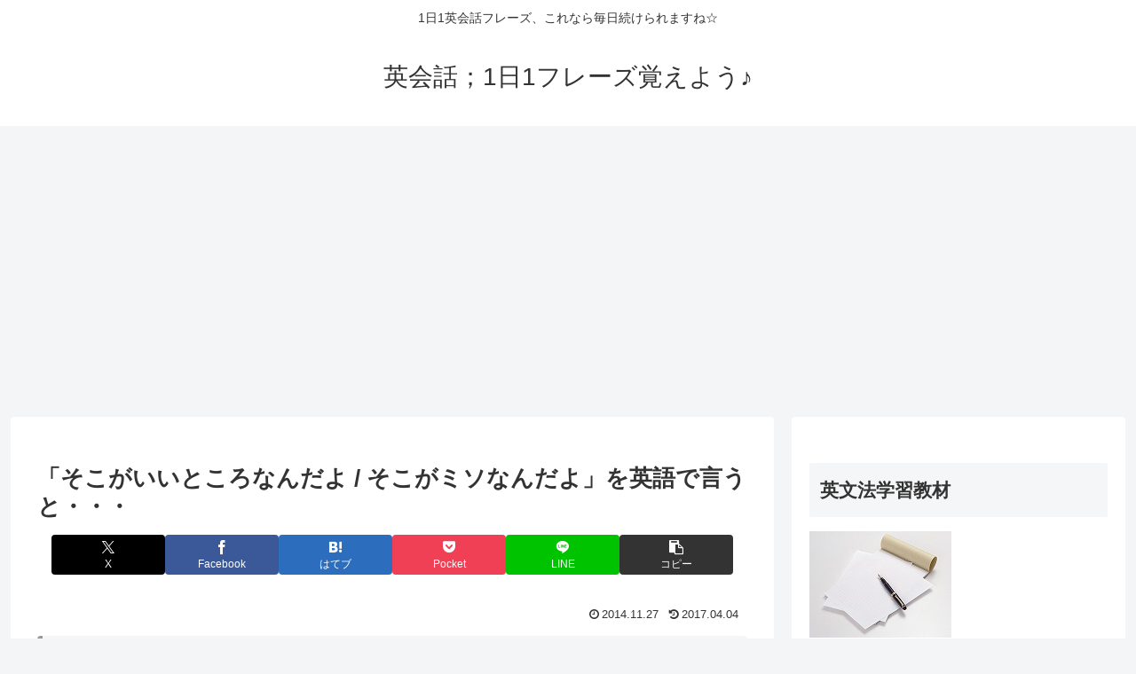

--- FILE ---
content_type: text/html; charset=utf-8
request_url: https://www.google.com/recaptcha/api2/aframe
body_size: 267
content:
<!DOCTYPE HTML><html><head><meta http-equiv="content-type" content="text/html; charset=UTF-8"></head><body><script nonce="Mya9dLD3ioROiGsCD4k-ww">/** Anti-fraud and anti-abuse applications only. See google.com/recaptcha */ try{var clients={'sodar':'https://pagead2.googlesyndication.com/pagead/sodar?'};window.addEventListener("message",function(a){try{if(a.source===window.parent){var b=JSON.parse(a.data);var c=clients[b['id']];if(c){var d=document.createElement('img');d.src=c+b['params']+'&rc='+(localStorage.getItem("rc::a")?sessionStorage.getItem("rc::b"):"");window.document.body.appendChild(d);sessionStorage.setItem("rc::e",parseInt(sessionStorage.getItem("rc::e")||0)+1);localStorage.setItem("rc::h",'1769554683596');}}}catch(b){}});window.parent.postMessage("_grecaptcha_ready", "*");}catch(b){}</script></body></html>

--- FILE ---
content_type: text/plain
request_url: https://www.google-analytics.com/j/collect?v=1&_v=j102&a=799087909&t=pageview&_s=1&dl=http%3A%2F%2Feikaiwa-phrase.com%2F4234.html&ul=en-us%40posix&dt=%E3%80%8C%E3%81%9D%E3%81%93%E3%81%8C%E3%81%84%E3%81%84%E3%81%A8%E3%81%93%E3%82%8D%E3%81%AA%E3%82%93%E3%81%A0%E3%82%88%20%2F%20%E3%81%9D%E3%81%93%E3%81%8C%E3%83%9F%E3%82%BD%E3%81%AA%E3%82%93%E3%81%A0%E3%82%88%E3%80%8D%E3%82%92%E8%8B%B1%E8%AA%9E%E3%81%A7%E8%A8%80%E3%81%86%E3%81%A8%E3%83%BB%E3%83%BB%E3%83%BB%20%7C%20%E8%8B%B1%E4%BC%9A%E8%A9%B1%EF%BC%9B1%E6%97%A51%E3%83%95%E3%83%AC%E3%83%BC%E3%82%BA%E8%A6%9A%E3%81%88%E3%82%88%E3%81%86%E2%99%AA&sr=1280x720&vp=1280x720&_u=IEBAAEABAAAAACAAI~&jid=520699720&gjid=11819872&cid=562325406.1769554673&tid=UA-64689489-1&_gid=482141932.1769554673&_r=1&_slc=1&z=557881556
body_size: -286
content:
2,cG-4S297BLNLX